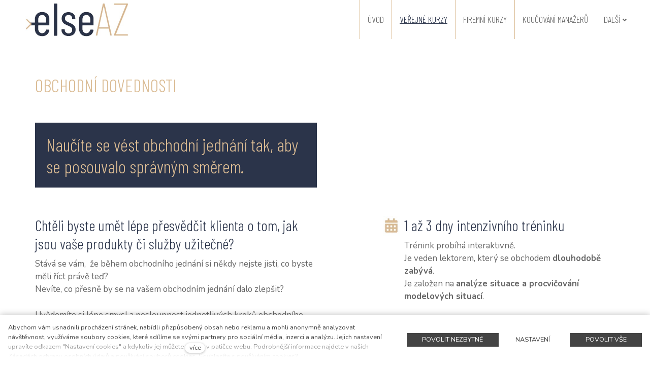

--- FILE ---
content_type: text/html; charset=utf-8
request_url: https://www.elseaz.cz/verejne-kurzy/obchodni-dovednosti
body_size: 13248
content:
<!DOCTYPE html>
<html lang = "cs" class = "html no-js">
<head>
  

<link type="text/css" href="https://fonts.googleapis.com/css2?family=Barlow+Condensed:wght@300&amp;display=swap" rel="stylesheet" />
<link type="text/css" href="https://fonts.googleapis.com/css2?family=Nunito:ital,wght@0,400;0,600;0,700;1,400;1,600;1,700&amp;display=swap" rel="stylesheet" />
<link type="text/css" href="https://www.elseaz.cz/assets/cs/css/cached.1767782195.1992414075.core.css" rel="stylesheet" />




  

<meta charset="utf-8" />
<meta name="keywords" />
<meta name="description" content="Naučíte se vést obchodní jednání tak, aby se posouvalo správným směrem." />
<meta name="author" content="solidpixels., https://www.solidpixels.com" />
<meta property="og:type" content="event" />
<meta property="og:site_name" content="Else AZ" />
<meta property="og:url" content="https://www.elseaz.cz/verejne-kurzy/obchodni-dovednosti" />
<meta property="og:title" content="Obchodní dovednosti — Else AZ s.r.o." />
<meta name="robots" content="index, follow" />
<meta property="og:description" content="Naučíte se vést obchodní jednání tak, aby se posouvalo správným směrem." />
<meta name="fb:app_id" content="518936135263185" />
<meta name="viewport" content="width=device-width, initial-scale=1.0" />
<meta http-equiv="X-UA-Compatible" content="IE=edge" />
<meta type="image/png" name="msapplication-square70x70logo" content="https://www.elseaz.cz/files/resize/70/70/649-favicon-na-web.png" />
<title>Obchodní dovednosti — Else AZ s.r.o.</title>
<script type="text/javascript">var CMS_URL = "https://www.elseaz.cz";</script>
<script type="text/javascript">var CMS_ASSETS_URL = "https://www.elseaz.cz/assets/cs";</script>
<script type="text/javascript">document.documentElement.className = document.documentElement.className.replace("no-js","js");</script>
<script type="text/javascript">var CMS_CONFIG = {"app":{"nav":{"useMobileOnPhone":false,"useMobileOnTablet":false,"useMobileOnDesktop":false,"sm":{"type":"toggle","collapsible":false},"lg":{"type":"priority"}},"breakpoints":{"nav":641,"nav-max":640,"grid":320,"screenSmall":480,"layout":641,"layout-max":640,"image":{"360":360,"640":640,"980":980,"1280":1280,"1920":1920,"2600":2600}},"defaults":{"imagePlaceholder":"none","lazyImages":{"init":false,"lazyClass":"is-lazy","loadingClass":"is-loading","loadedClass":"is-loaded","expand":800,"hFac":1},"inViewport":{"elementSelector":".section-body, .section .row-main, .gallery-item","offset":0,"onlyForward":true},"coverVideo":{"elementSelector":"[data-cover-video]","aspectRatio":1.7778,"width":"1120","height":"630","showPlaceholder":false,"audio":false,"autoplay":true,"autoplayOffset":100,"cover":true,"startTime":null},"scrollTo":{"elementSelector":"a[href*=\\#]:not([href=\\#]):not([href=\\#panel-cookies]):not(.no-scroll)","offsetTop":0,"timing":1000},"forms":{"elementSelector":".section form.block-form:not(.no-ajax)","validation":true,"inline":true,"ajax":true,"allowedFormats":{"tel":"^[0-9\\-\\+\\(\\)\\#\\ \\*]{8,15}$"}},"filters":{"elementSelector":".block-form-filter:not(.no-ajax)","ajax":false,"submitOnChange":false},"attachment":{"elementSelector":"input.field-control[type=\"file\"]","resetButtonClass":"icon icon-times","filenameLabelClass":"field-filename"},"swiper":{"elementSelector":"[data-slider], [data-slider-with-thumbs]","containerModifierClass":"gallery-slider-","slideClass":"gallery-slider-item","slideActiveClass":"is-active","wrapperClass":"gallery-slider-wrapper","loop":false,"navigationPrevClass":"slider-btn-prev","navigationNextClass":"slider-btn-next","paginationClass":"slider-pager","buttonPrevClass":"cssicon cssicon--chevron cssicon--chevron-left","buttonNextClass":"cssicon cssicon--chevron cssicon--chevron-right","breakpointsInverse":true,"breakpoints":{"321":{"slidesPerView":1},"641":{"slidesPerView":2},"993":{"slidesPerView":2}}},"map":{"libraries":[],"filters":[],"scrollwheel":false,"mapTypeControl":false,"asyncInViewport":true},"fancybox":{"elementSelector":".fancybox:not(.noLightbox)","fitToView":true,"autosize":true,"openEffect":"none","padding":0,"closeEffect":"none"},"parallax":{"elementSelector":"[data-parallax]","speedDivider":4,"continuous":true,"scrollOffset":100,"useOnMobile":true,"useOnTablet":true},"navToggle":{"activeClass":"is-menu-open","toggleClass":"open","backdropSelector":".main","closeOnClick":true,"keepScrollPosition":true},"flatpickr":{"native":false}},"async_js":{"async-polyfills.js":["https:\/\/cdn.solidpixels.com\/2.38\/template_core\/js\/processed\/async-polyfills.js"],"polyfill-multicolumn.js":["https:\/\/cdn.solidpixels.com\/2.38\/template_core\/js\/processed\/vendor\/polyfill-multicolumn.js"],"async-fancybox.js":["https:\/\/cdn.solidpixels.com\/2.38\/template_core\/js\/processed\/async-fancybox.js"],"async-slider.js":["https:\/\/cdn.solidpixels.com\/2.38\/template_core\/js\/processed\/async-slider.js"],"async-animated-number.js":["https:\/\/cdn.solidpixels.com\/2.38\/template_core\/js\/processed\/async-animated-number.js"]}},"brand":{"name":"solidpixels.","version":"2.38.262","company":"solidpixels.","company_url":"https:\/\/www.solidpixels.com","favicon":{"rel":"shortcut icon","href":"data:image\/png;base64,iVBORw0KGgoAAAANSUhEUgAAACAAAAAgCAMAAABEpIrGAAAAb1BMVEUAAAAEaP8FZ\/8EaP8fc\/8EZ\/8NbP9Wlf8FZ\/8FaP8FZ\/8Eaf8Eaf8Fa\/8Jbf8Kbv8EaP8EZ\/8FaP8EaP8EZ\/8FaP8FaP8Gav8Hav8Ga\/8GaP8EaP8FZ\/8EZ\/8EaP8FaP8FaP8FZ\/8GaP8Eav8EZ\/8\/GNrXAAAAJHRSTlMA+859CLsSA8mhj3hzMx0Y9e\/dwrBsX1JHQC3s0rKsmpiNVjrNqs1SAAAApUlEQVQ4y+2QRw4CMQxFPSlTUple6JD7nxFbwGIk5wTwNpbyn\/ITw58dq2x0Y5+5OOj05hLZvOoxK1oy+ooTFkwaBfGM88EJFgOPMwohLCeMKAwB8mwFvaGWW9ZwaBCdq4DH649Sl5ChnIYDGTfIoyQKLbenuzEjEAINxRg1ni9UgyUdTqraCRP9UktJFxhOgGv6IhQrwHxKxNEpYAXq9\/Ma4Gd5AY50EWePmgBIAAAAAElFTkSuQmCC"}},"environment":"solidpixels.","language":{"name":"cs","name_full":"\u010cesk\u00fd","prefix":"cs","assets":"cs","i18n":"cs","locale":["cs_CZ.utf-8"],"cms_status":1,"id":"1","i18n_messages":{":count files":{"one":":count soubor","few":":count soubory","other":":count soubor\u016f"},"date":{"date":{"long":"%N, %d. %C %Y","short":"%d.%m.%Y"},"days":{"abbr":["Ne","Po","\u00dat","St","\u010ct","P\u00e1","So"],"acc":["V ned\u011bli","V pond\u011bl\u00ed","V \u00fater\u00fd","Ve st\u0159edu","Ve \u010dtvrtek","V p\u00e1tek","V sobotu"],"other":["Ned\u011ble","Pond\u011bl\u00ed","\u00dater\u00fd","St\u0159eda","\u010ctvrtek","P\u00e1tek","Sobota"]},"months":{"abbr":["Led","\u00dano","B\u0159e","Dub","Kv\u011b","\u010crv","\u010crc","Srp","Z\u00e1\u0159","\u0158\u00edj","Lis","Pro"],"gen":["ledna","\u00fanora","b\u0159ezna","dubna","kv\u011btna","\u010dervna","\u010dervence","srpna","z\u00e1\u0159\u00ed","\u0159\u00edjna","listopadu","prosince"],"other":["Leden","\u00danor","B\u0159ezen","Duben","Kv\u011bten","\u010cerven","\u010cervenec","Srpen","Z\u00e1\u0159\u00ed","\u0158\u00edjen","Listopad","Prosinec"]},"order":["date","month","year"],"time":{"long":"%H:%M:%S","short":"%H:%M"},"am":"dop.","pm":"odp.","less_than_minute_ago":"p\u0159ed chv\u00edl\u00ed","minute_ago":{"one":"p\u0159ibli\u017en\u011b p\u0159ed minutou","other":"p\u0159ed {delta} minutami"},"hour_ago":{"one":"p\u0159ibli\u017en\u011b p\u0159ed hodinou","other":"p\u0159ed {delta} hodinami"},"day_ago":{"one":"v\u010dera","other":"p\u0159ed {delta} dny"},"week_ago":{"one":"p\u0159ed t\u00fddnem","other":"p\u0159ed {delta} t\u00fddny"},"month_ago":{"one":"p\u0159ed m\u011bs\u00edcem","other":"p\u0159ed {delta} m\u011bs\u00edci"},"year_ago":{"one":"p\u0159ed rokem","other":"p\u0159ed {delta} lety"},"less_than_minute_until":"za chv\u00edli","minute_until":{"one":"p\u0159ibli\u017en\u011b za minutu","few":"za {delta} minuty","other":"za {delta} minut"},"hour_until":{"one":"p\u0159ibli\u017en\u011b za hodinu","few":"za {delta} hodiny","other":"za {delta} hodin"},"day_until":{"one":"z\u00edtra","few":"za {delta} dny","other":"za {delta} dn\u016f"},"week_until":{"one":"za t\u00fdden","few":"za {delta} t\u00fddny","other":"za {delta} t\u00fddn\u016f"},"month_until":{"one":"za m\u011bs\u00edc","few":"za {delta} m\u011bs\u00edce","other":"za {delta} m\u011bs\u00edc\u016f"},"year_until":{"one":"za rok","few":"za {delta} roky","other":"za {delta} let"},"never":"nikdy"},"valid":{"alpha":"Pole :field m\u016f\u017ee obsahovat pouze p\u00edsmena","alpha_dash":"Pole :field m\u016f\u017ee obsahovat pouze p\u00edsmena, \u010d\u00edslice, poml\u010dku a potr\u017e\u00edtko","alpha_numeric":"Pole :field m\u016f\u017ee obsahovat pouze p\u00edsmena a \u010d\u00edslice","color":"Do pole :field mus\u00edte zadat k\u00f3d barvy","credit_card":"Do pole :field mus\u00edte zadat platn\u00e9 \u010d\u00edslo platebn\u00ed karty","date":"Do pole :field mus\u00edte zadat datum","decimal":{"one":"Do pole :field mus\u00edte zadat \u010d\u00edslo s jedn\u00edm desetinn\u00fdm m\u00edstem","other":"Do pole :field mus\u00edte zadat \u010d\u00edslo s :param2 desetinn\u00fdmi m\u00edsty"},"digit":"Do pole :field mus\u00edte zadat cel\u00e9 \u010d\u00edslo","email":"Do pole :field mus\u00edte zadat e-mailovou adresu","email_domain":"Do pole :field mus\u00edte zadat platnou e-mailovou dom\u00e9nu","equals":"Pole :field se mus\u00ed rovnat :param2","exact_length":{"one":"Pole :field mus\u00ed b\u00fdt dlouh\u00e9 p\u0159esn\u011b 1 znak","few":"Pole :field mus\u00ed b\u00fdt p\u0159esn\u011b :param2 znaky dlouh\u00e9","other":"Pole :field mus\u00ed b\u00fdt p\u0159esn\u011b :param2 znak\u016f dlouh\u00e9"},"in_array":"Do pole :field mus\u00edte vlo\u017eit pouze jednu z dovolen\u00fdch mo\u017enost\u00ed","ip":"Do pole :field mus\u00edte zadat platnou ip adresu","match":"Pole :field se mus\u00ed shodovat s polem :param2","max_length":{"few":"Pole :field mus\u00ed b\u00fdt nanejv\u00fd\u0161 :param2 znaky dlouh\u00e9","other":"Pole :field mus\u00ed b\u00fdt nanejv\u00fd\u0161 :param2 znak\u016f dlouh\u00e9"},"min_length":{"one":"Pole :field mus\u00ed b\u00fdt alespo\u0148 jeden znak dlouh\u00e9","few":"Pole :field mus\u00ed b\u00fdt alespo\u0148 :param2 znaky dlouh\u00e9","other":"Pole :field mus\u00ed b\u00fdt alespo\u0148 :param2 znak\u016f dlouh\u00e9"},"not_empty":"Pole :field nesm\u00ed b\u00fdt pr\u00e1zdn\u00e9","numeric":":field mus\u00ed m\u00edt \u010d\u00edselnou hodnotu","phone":"Pole :field mus\u00ed b\u00fdt platn\u00e9 telefonn\u00ed \u010d\u00edslo","range":"Hodnota pole :field mus\u00ed le\u017eet v intervalu od :param2 do :param3","regex":"Pole :field mus\u00ed spl\u0148ovat po\u017eadovan\u00fd form\u00e1t","url":"Do pole :field mus\u00edte zadat platnou adresu URL"},":field must contain only letters":"Pole \":field\" m\u016f\u017ee obsahovat pouze p\u00edsmena",":field must contain only numbers, letters and dashes":"Pole \":field\" m\u016f\u017ee obsahovat pouze p\u00edsmena, \u010d\u00edslice, poml\u010dku a potr\u017e\u00edtko",":field must contain only letters and numbers":"Pole \":field\" m\u016f\u017ee obsahovat pouze p\u00edsmena a \u010d\u00edslice",":field must be a color":"Do pole \":field\" mus\u00edte zadat k\u00f3d barvy",":field must be a credit card number":"Do pole \":field\" mus\u00edte zadat platn\u00e9 \u010d\u00edslo platebn\u00ed karty",":field must be a date":"Do pole \":field\" mus\u00edte zadat datum",":field must be a decimal with :param2 places":{"one":"Do pole \":field\" mus\u00edte zadat \u010d\u00edslo s <strong>jedn\u00edm<\/strong> desetinn\u00fdm m\u00edstem","other":"Do pole \":field\" mus\u00edte zadat \u010d\u00edslo s <strong>:param2<\/strong> desetinn\u00fdmi m\u00edsty"},":field must be a digit":"Do pole \":field\" mus\u00edte zadat cel\u00e9 \u010d\u00edslo",":field must be an email address":"Do pole \":field\" mus\u00edte zadat e-mailovou adresu",":field must be valid emails addresses":"Do pole \":field\" mus\u00edte zadat platn\u00e9 e-mailov\u00e9 adresy",":field must contain a valid email domain":"Do pole \":field\" mus\u00edte zadat platnou e-mailovou dom\u00e9nu",":field must equal :param2":"Pole \":field\" se mus\u00ed rovnat <strong>:param2<\/strong>",":field must be exactly :param2 characters long":{"one":"Pole \":field\" mus\u00ed b\u00fdt dlouh\u00e9 p\u0159esn\u011b <strong>1<\/strong> znak","few":"Pole \":field\" mus\u00ed b\u00fdt p\u0159esn\u011b <strong>:param2<\/strong> znaky dlouh\u00e9","other":"Pole \":field\" mus\u00ed b\u00fdt p\u0159esn\u011b <strong>:param2<\/strong> znak\u016f dlouh\u00e9"},":field must be one of the available options":"Do pole \":field\" mus\u00edte vlo\u017eit pouze jednu z dovolen\u00fdch mo\u017enost\u00ed",":field must be an ip address":"Do pole \":field\" mus\u00edte zadat platnou ip adresu",":field must be the same as :param3":"Pole \":field\" se mus\u00ed shodovat s polem <strong>\":param3\"<\/strong>",":field must not exceed :param2 characters long":{"few":"Pole \":field\" mus\u00ed b\u00fdt nanejv\u00fd\u0161 <strong>:param2<\/strong> znak\u016f dlouh\u00e9","other":"Pole \":field\" mus\u00ed b\u00fdt nanejv\u00fd\u0161 <strong>:param2<\/strong> znak\u016f dlouh\u00e9"},":field must be at least :param2 characters long":{"one":"Pole \":field\" mus\u00ed b\u00fdt alespo\u0148 <strong>:param2<\/strong> znak\u016f dlouh\u00e9","few":"Pole \":field\" mus\u00ed b\u00fdt alespo\u0148 <strong>:param2<\/strong> znak\u016f dlouh\u00e9","other":"Pole \":field\" mus\u00ed b\u00fdt alespo\u0148 <strong>:param2<\/strong> znak\u016f dlouh\u00e9"},":field must not be empty":"Pole \":field\" nesm\u00ed b\u00fdt pr\u00e1zdn\u00e9",":field must be numeric":"\":field\" mus\u00ed m\u00edt \u010d\u00edselnou hodnotu",":field must be a phone number":"Pole \":field\" mus\u00ed b\u00fdt platn\u00e9 telefonn\u00ed \u010d\u00edslo",":field must be within the range of :param2 to :param3":"Hodnota pole \":field\" mus\u00ed le\u017eet v intervalu <strong>od :param2 do :param3<\/strong>",":field does not match the required format":"Pole \":field\" mus\u00ed spl\u0148ovat po\u017eadovan\u00fd form\u00e1t",":field must be a url":"Do pole \":field\" mus\u00edte zadat platnou adresu URL",":field is not valid domain \/ hostname":"Do pole \":field\" mus\u00edte zadat platnou dom\u00e9nu","availability - in_stock":"Skladem","availability - out_of_stock":"Na objedn\u00e1n\u00ed","availability - sold_out":"Prodej ukon\u010den","availability - does_not_exist":"Nen\u00ed dostupn\u00e1","status - new":"Nov\u00e1","status - in_progress":"Vy\u0159izuje se","status - finished":"Dokon\u010den\u00e1","status - storno":"Storno","Doprava - n\u00e1zev":"Doprava","Platba - n\u00e1zev":"Platba","payment_status - paid":"Zaplaceno","payment_status - unpaid":"Nezaplaceno","position - before":"P\u0159ed hodnotou","position - after":"Za hodnotou","interval - month":"m\u011bs\u00edc","interval - year":"rok"},"validation":{"required":"Pole \"{label}\" nesm\u00ed b\u00fdt pr\u00e1zdn\u00e9","email":"Do pole \"{label}\" mus\u00edte zadat e-mailovou adresu","tel":"Pole \"{label}\" mus\u00ed b\u00fdt platn\u00e9 telefonn\u00ed \u010d\u00edslo","maxLength":"Pole \"{label}\" mus\u00ed b\u00fdt nanejv\u00fd\u0161 <strong>{maxLength}<\/strong> znak\u016f dlouh\u00e9","minLength":"Pole \"{label}\" mus\u00ed b\u00fdt alespo\u0148 <strong>{minLength}<\/strong> znak\u016f dlouh\u00e9","maxFileSize":"Soubor je p\u0159\u00edli\u0161 velk\u00fd, maxim\u00e1ln\u00ed velikost souboru je {maxFileSize}."},"i18n_code":"cs","site_url":"https:\/\/www.elseaz.cz"},"site_url":"https:\/\/www.elseaz.cz","cms_url":"https:\/\/www.elseaz.cz\/cms","cdn_url":"https:\/\/cdn.solidpixels.com\/2.38","assets_url":"https:\/\/www.elseaz.cz\/assets\/cs","api_google_key":"AIzaSyCybX6Sf33qCZrPBZWohjq51PCwA6YcjEc","api_sentry_key":"https:\/\/2330b8b920037a6bdc40ba9682d1ca48@o4510499984769024.ingest.de.sentry.io\/4510500090282064","date_format":{"visible":"d. m. Y","internal":"Y-m-d"},"version":"2.38","cookies":{"bar_hidden":false,"ac_allowed":true,"mc_allowed":true}};</script>
<link type="image/png" href="https://www.elseaz.cz/files/649-favicon-na-web.png" rel="shortcut icon" />
<link type="image/png" href="https://www.elseaz.cz/files/resize/57/57/649-favicon-na-web.png" rel="apple-touch-icon-precomposed" sizes="57x57" />
<link type="image/png" href="https://www.elseaz.cz/files/resize/72/72/649-favicon-na-web.png" rel="apple-touch-icon-precomposed" sizes="72x72" />
<link type="image/png" href="https://www.elseaz.cz/files/resize/60/60/649-favicon-na-web.png" rel="apple-touch-icon-precomposed" sizes="60x60" />
<link type="image/png" href="https://www.elseaz.cz/files/resize/76/76/649-favicon-na-web.png" rel="apple-touch-icon-precomposed" sizes="76x76" />
<link type="image/png" href="https://www.elseaz.cz/files/resize/96/96/649-favicon-na-web.png" rel="icon" sizes="96x96" />
<link type="image/png" href="https://www.elseaz.cz/files/resize/32/32/649-favicon-na-web.png" rel="icon" sizes="32x32" />
<link type="image/png" href="https://www.elseaz.cz/files/resize/16/16/649-favicon-na-web.png" rel="icon" sizes="16x16" />

  
</head>
<body class = "production not-mobile not-tablet use-menu-primary-uppercase use-menu-text-underline use-headings-link-color use-headings-underline use-blockquote-decor use-flexcard-boxed  use-menu-bar use-header-priority cms-event-read cms-event-cs_event37 registration-hidden">


  <div id = "page" class = "page">
      <div id = "header" class = "header" role="banner">
        <div class = "row-main">
          <div class = "menu menu--bar menu--sm-nav-primary-left menu--bar-logo-left menu--bar-primary-right submenu--dropdown menu--sm-logo-left menu--sm-toggle-right menu--sm-misc-bottom menu--sm-flyout_right menu--lg-priority">
    <div class = "menu__region menu__toggle">
      <button id = "nav-toggle" type = "button" data-sm-type = "flyout_right" data-lg-type = "priority" data-toggle = "nav" data-target = "#menu-main" class = "nav-toggle nav-toggle--cross" aria-expanded = "false">
        <span class = "nav-toggle-icon cssicon cssicon--size-parent cssicon--hamburger"><span></span></span>
        <span class = "nav-toggle-label">Menu</span>
      </button>
    </div>

    <div class = "menu__region menu__header">
        <div class = "logo logo-image">

            <a class = "logo-element" href = "https://www.elseaz.cz" title = "Else AZ"><span><img src="https://www.elseaz.cz/files/nove-logo-else.jpg" alt="Else AZ"></img></span></a>
        </div>


    </div>

  <!-- Duplicitni zobrazeni elementu, ktere by se normalne na mobilu schovaly do menu -->
  <div class = "menu__region menu__special">
  </div> <!-- /menu__special -->

  <div class = "menu__wrapper">
    <div class = "menu__region menu__inner">
        <div class = "menu__region menu__primary" data-nav = "priority" data-submenu = "doubleTap">
            <nav id = "menu-main" class = "nav nav--primary" aria-label = "Hlavní">
              <ul id="menu-1" class="nav__list nav__list--level-0"><li class="nav__item"><a href="https://www.elseaz.cz" class="nav__link "><span class="nav__label">Úvod</span></a></li> <li class="nav__item active"><a href="https://www.elseaz.cz/verejne-kurzy" class="nav__link  active" aria-current="page"><span class="nav__label">Veřejné kurzy</span></a></li> <li class="nav__item"><a href="https://www.elseaz.cz/firemni-kurzy" class="nav__link "><span class="nav__label">Firemní kurzy</span></a></li> <li class="nav__item"><a href="https://www.elseaz.cz/koucovani-manazeru" class="nav__link "><span class="nav__label">Koučování manažerů</span></a></li> <li class="nav__item"><a href="https://www.elseaz.cz/pruzkumy-spokojenosti-zamestnancu" class="nav__link "><span class="nav__label">Průzkumy spokojenosti</span></a></li> <li class="nav__item has-children"><a href="https://www.elseaz.cz/nastroje-pro-rozvoj-tymu" class="nav__link "><span class="nav__label">Nástroje pro rozvoj týmu</span></a><div class="submenu submenu--level-0"><ul id="menu-133" class="nav__list nav__list--level-1"><li class="nav__item"><a href="https://www.elseaz.cz/hr-poradenstvi" class="nav__link "><span class="nav__label">HR poradenství</span></a></li> <li class="nav__item"><a href="https://www.elseaz.cz/360-zpetna-vazba" class="nav__link "><span class="nav__label">360° Zpětná vazba</span></a></li> <li class="nav__item"><a href="https://www.elseaz.cz/psychometrie" class="nav__link "><span class="nav__label">Psychometrie</span></a></li></ul></div></li> <li class="nav__item has-children"><a href="https://www.elseaz.cz/o-nas" class="nav__link "><span class="nav__label">O nás</span></a><div class="submenu submenu--level-0"><ul id="menu-121" class="nav__list nav__list--level-1"><li class="nav__item"><a href="https://www.elseaz.cz/nasi-zakaznici" class="nav__link "><span class="nav__label">Naši zákazníci</span></a></li> <li class="nav__item"><a href="https://www.elseaz.cz/cv-zuzana-osininova" class="nav__link "><span class="nav__label">CV Zuzana Osininová</span></a></li> <li class="nav__item"><a href="https://www.elseaz.cz/cv-pavel-konecny" class="nav__link "><span class="nav__label">CV Pavel Konečný</span></a></li> <li class="nav__item"><a href="https://www.elseaz.cz/cv-martin-kriz" class="nav__link "><span class="nav__label">CV Martin Kříž</span></a></li> <li class="nav__item"><a href="https://www.elseaz.cz/kontakt" class="nav__link "><span class="nav__label">Kontakt</span></a></li> <li class="nav__item"><a href="https://www.elseaz.cz/slovnik" class="nav__link "><span class="nav__label">Slovník</span></a></li> <li class="nav__item"><a href="https://www.elseaz.cz/vouchery-jako-benefit" class="nav__link "><span class="nav__label">Vouchery jako benefit</span></a></li></ul></div></li> <li class="nav__item"><a href="https://www.elseaz.cz/blog" class="nav__link "><span class="nav__label">Blog</span></a></li></ul>
            </nav>

        </div><!-- /menu__primary -->


    </div>
  </div>
</div>
        </div>
      </div>
    <div id = "main" class = "main" role="main">
      <div class="section section-height-low section-align-middle section-color-default article-hero"><div class="section-body"><div class="row-main"><div class="col col-1-12 grid-12-12"><div class="block block-spacer" data-lb="region" data-lb-id="sections.0.rows.0.columns.0.regions.0"><div class="block-spacer-element" style="height:30px"></div></div></div></div>
<div class="row-main"><div class="col col-1-12 grid-12-12"><div class="block block-spacer" data-lb="region" data-lb-id="sections.0.rows.1.columns.0.regions.0"><div class="block-spacer-element" style="height:30px"></div></div></div></div>
<div class="row-main"><div class="col col-1-12 grid-12-12"><div class="block block-inline article-title" data-lb="region" data-lb-id="sections.0.rows.2.columns.0.regions.0"><h1>Obchodní dovednosti</h1>
</div></div></div></div><div class="section-background" style="background-color:#fff"></div></div><div class="section section-height-low section-align-middle section-color-default section-overlap-top"><div class="section-body"><div class="row-main"><div class="col col-9-12 grid-4-12"><div class="block block-spacer" data-lb="region" data-lb-id="sections.1.rows.0.columns.0.regions.0"><div class="block-spacer-element" style="height:50px"></div></div></div></div>
<div class="row-main"><div class="col col-1-12 grid-6-12"><div class="block block-spacer" data-lb="region" data-lb-id="sections.1.rows.1.columns.0.regions.0"><div class="block-spacer-element" style="height:30px"></div></div> <div class="block block-box box box--primary"><div class="row"><div class="col col-1-12 grid-12-12"><div class="block block-inline" data-lb="region" data-lb-id="sections.1.rows.1.columns.0.regions.1.rows.0.columns.0.regions.0"><h3 class="text-large">Naučíte se vést obchodní jednání tak, aby se posouvalo správným směrem.</h3>
</div></div></div></div></div> <div class="col col-7-12 grid-6-12"><div class="block block-spacer" data-lb="region" data-lb-id="sections.1.rows.1.columns.1.regions.0"><div class="block-spacer-element" style="height:50px"></div></div></div></div>
<div class="row-main"><div class="col col-1-12 grid-12-12"><div class="block block-spacer" data-lb="region" data-lb-id="sections.1.rows.2.columns.0.regions.0"><div class="block-spacer-element" style="height:30px"></div></div></div></div>
<div class="row-main"><div class="col col-1-12 grid-6-12"><div class="block block-inline" data-lb="region" data-lb-id="sections.1.rows.3.columns.0.regions.0"><h3>Chtěli byste umět lépe přesvědčit klienta o tom, jak jsou vaše produkty či služby užitečné?</h3>

<p>Stává se vám,&nbsp; že během obchodního jednání si někdy nejste jisti, co byste měli říct právě teď?<br />
Nevíte, co přesně by se na vašem obchodním jednání dalo zlepšit?</p>
</div> <div class="block block-inline" data-lb="region" data-lb-id="sections.1.rows.3.columns.0.regions.1"><p>Uvědomíte si lépe smysl a posloupnost jednotlivých kroků obchodního procesu.<br />
Naučíte se, jak si s klientem rychle vybudovat vzájemný respekt, porozumění a jak vzbudit jeho zájem.<br />
Vyzkoušíte si ověřené postupy a techniky pro řešení námitek.<br />
Dostanete zpětnou vazbu od trenéra, který se v obchodě pohybuje více než 20 let.<br />
Během vašich dalších obchodních jednání budete mít situaci více pod kontrolou a to vám dá prostor pro kreativitu a improvizaci, které jsou vždy třeba.<br />
Získáte větší cit pro to, zda je chvíle jít do závěru nebo ještě budovat pozici, a jak velký je prostor pro vyjednávání.</p>
</div></div> <div class="col col-7-12 grid-1-12"><div class="block block-spacer" data-lb="region" data-lb-id="sections.1.rows.3.columns.1.regions.0"><div class="block-spacer-element" style="height:50px"></div></div></div> <div class="col col-8-12 grid-5-12"><div class="block block-image" data-lb="region" data-lb-id="sections.1.rows.3.columns.2.regions.0"><div class="flexcard flexcard-icon flexcard-horizontal valign-top size-sm"><div class="flexcard-media"><div class="image-icon-wrapper"><div class="image-icon"><img class="is-lazy" data-src="https://www.elseaz.cz/files/snimek-obrazovky-2021-01-30-v-121211.jpg"/></div></div></div><div class="flexcard-content"><div class="flexcard-content-wrapper"><div class="text-block"><h3>1 až 3 dny&nbsp;intenzivního tréninku</h3>

<p>Trénink probíhá interaktivně.<br />
Je veden lektorem, který se obchodem <strong>dlouhodobě zabývá</strong>.<br />
Je založen na <strong>analýze situace a procvičování modelových situací</strong>.</p>
</div></div></div></div></div> <div class="block block-image" data-lb="region" data-lb-id="sections.1.rows.3.columns.2.regions.1"><div class="flexcard flexcard-icon flexcard-horizontal valign-middle size-sm"><div class="flexcard-media"><div class="image-icon-wrapper"><div class="image-icon"><img class="is-lazy" data-src="https://www.elseaz.cz/files/snimek-obrazovky-2021-01-31-v-175806.jpg"/></div></div></div><div class="flexcard-content"><div class="flexcard-content-wrapper"><div class="text-block"><h3>9 účastníků ve skupině</h3>

<p>Počet účastníků nám umožňuje věnovat se vám individuálně.&nbsp;</p>
</div></div></div></div></div> <div class="block block-image" data-lb="region" data-lb-id="sections.1.rows.3.columns.2.regions.2"><div class="flexcard flexcard-icon flexcard-horizontal valign-middle size-sm"><div class="flexcard-media"><div class="image-icon-wrapper"><div class="image-icon"><img class="is-lazy" data-src="https://www.elseaz.cz/files/snimek-obrazovky-2021-01-31-v-175811.jpg"/></div></div></div><div class="flexcard-content"><div class="flexcard-content-wrapper"><div class="text-block"><h3>20 let&nbsp;zkušeností</h3>

<p>Kurz vede kouč a trenér s více než dvacetiletou praxí <a href="https://www.elseaz.cz/cv-pavel-konecny">Pavel Konečný</a>.</p>
</div></div></div></div></div></div></div>
<div class="row-main"><div class="col col-1-12 grid-12-12"><div class="block block-spacer" data-lb="region" data-lb-id="sections.1.rows.4.columns.0.regions.0"><div class="block-spacer-element" style="height:50px"></div></div></div></div>
<div class="row-main"><div class="col col-1-12 grid-12-12"><div class="block block-slider gallery-slider-controls-outside" data-lb="region" data-lb-id="sections.1.rows.5.columns.0.regions.0"><div class="gallery-slider-element" data-slider="true" data-slider-mode="slide" data-slider-freemode="false" data-slider-responsive="true" data-slider-count="3" data-slider-per-group="2" data-slider-autoplay="false" data-slider-controls="true" data-slider-adaptive-height="false" data-slider-pager="false" data-slider-touch="true" data-slider-transition="1000" data-slider-speed="6000" data-slider-with-thumbs="false" data-slider-loop="true" data-slider-space-between="5"><div class="gallery-slider-wrapper"><div class="gallery-slider-item" style="width:33.333333333333336%;margin-right:5px"><div class="image image-mask ratio-four-three"><img class="is-lazy" data-srcset="https://www.elseaz.cz/files/responsive/360/0/sirka.jpg 360w,https://www.elseaz.cz/files/responsive/640/0/sirka.jpg 640w,https://www.elseaz.cz/files/responsive/980/0/sirka.jpg 765w" data-sizes="(min-width:1190px) 1339px, (min-width:641px) 112.50vw, 112.50vw"/><noscript><img srcset="https://www.elseaz.cz/files/responsive/360/0/sirka.jpg 360w,https://www.elseaz.cz/files/responsive/640/0/sirka.jpg 640w,https://www.elseaz.cz/files/responsive/980/0/sirka.jpg 765w" sizes="(min-width:1190px) 1339px, (min-width:641px) 112.50vw, 112.50vw"></noscript></div></div><div class="gallery-slider-item" style="width:33.333333333333336%;margin-right:5px"><div class="image image-mask ratio-four-three"><img class="is-lazy" data-srcset="https://www.elseaz.cz/files/responsive/360/0/kurz-2.jpg 360w,https://www.elseaz.cz/files/responsive/640/0/kurz-2.jpg 640w,https://www.elseaz.cz/files/responsive/980/0/kurz-2.jpg 766w" data-sizes="(min-width:1190px) 1341px, (min-width:641px) 112.65vw, 112.65vw"/><noscript><img srcset="https://www.elseaz.cz/files/responsive/360/0/kurz-2.jpg 360w,https://www.elseaz.cz/files/responsive/640/0/kurz-2.jpg 640w,https://www.elseaz.cz/files/responsive/980/0/kurz-2.jpg 766w" sizes="(min-width:1190px) 1341px, (min-width:641px) 112.65vw, 112.65vw"></noscript></div></div><div class="gallery-slider-item" style="width:33.333333333333336%;margin-right:5px"><div class="image image-mask ratio-four-three"><img class="is-lazy" data-srcset="https://www.elseaz.cz/files/responsive/360/0/kurz-4.jpg 360w,https://www.elseaz.cz/files/responsive/640/0/kurz-4.jpg 640w,https://www.elseaz.cz/files/responsive/980/0/kurz-4.jpg 765w" data-sizes="(min-width:1190px) 1341px, (min-width:641px) 112.72vw, 112.72vw"/><noscript><img srcset="https://www.elseaz.cz/files/responsive/360/0/kurz-4.jpg 360w,https://www.elseaz.cz/files/responsive/640/0/kurz-4.jpg 640w,https://www.elseaz.cz/files/responsive/980/0/kurz-4.jpg 765w" sizes="(min-width:1190px) 1341px, (min-width:641px) 112.72vw, 112.72vw"></noscript></div></div></div></div></div></div></div>
<div class="row-main"><div class="col col-1-12 grid-12-12"><div class="block block-spacer" data-lb="region" data-lb-id="sections.1.rows.6.columns.0.regions.0"><div class="block-spacer-element" style="height:50px"></div></div></div></div></div></div><div class="section section-has-background section-width-fullrow section-height-normal section-align-middle section-color-default section-topics grid-only-ml"><div class="section-body"><div class="row-main"><div class="col col-3-12 grid-8-12"><div class="block block-inline text-handwriting text-skew" data-lb="region" data-lb-id="sections.2.rows.0.columns.0.regions.0"><h2>Co budete po kurzu umět?</h2>
</div></div></div>
<div class="row-main"><div class="col col-1-12 grid-12-12"><div class="block block-inline" data-lb="region" data-lb-id="sections.2.rows.1.columns.0.regions.0"><h3 class="center">TÉMATA, KTERÁ BUDEME SPOLEČNĚ NA KURZU PROBÍRAT</h3>
</div></div></div>
<div class="row-main"><div class="col col-1-12 grid-12-12"><div class="block block-spacer" data-lb="region" data-lb-id="sections.2.rows.2.columns.0.regions.0"><div class="block-spacer-element" style="height:30px"></div></div></div></div>
<div class="row-main"><div class="col col-1-12 grid-3-12"><div class="block block-box box box--primary box-topic box-height-full"><div class="row"><div class="col col-1-12 grid-12-12"><div class="block block-inline" data-lb="region" data-lb-id="sections.2.rows.3.columns.0.regions.0.rows.0.columns.0.regions.0"><h3>Struktura obchodního jednání</h3>
</div></div></div>
<div class="row"><div class="col col-1-12 grid-12-12"><div class="block block-inline" data-lb="region" data-lb-id="sections.2.rows.3.columns.0.regions.0.rows.1.columns.0.regions.0"><p>Budete vědět, v kterém kroku jednání jste a co je třeba udělat následně.</p>
</div></div></div></div></div> <div class="col col-4-12 grid-3-12"><div class="block block-box box box--primary box-topic box-height-full"><div class="row"><div class="col col-1-12 grid-12-12"><div class="block block-inline" data-lb="region" data-lb-id="sections.2.rows.3.columns.1.regions.0.rows.0.columns.0.regions.0"><h3>Zjištění potřeb zákazníka</h3>
</div></div></div>
<div class="row"><div class="col col-1-12 grid-12-12"><div class="block block-inline" data-lb="region" data-lb-id="sections.2.rows.3.columns.1.regions.0.rows.1.columns.0.regions.0"><p>Pomocí cílených otázek zjistíte přesně, o co vlastně zákazníkovi jde.</p>
</div></div></div></div></div> <div class="col col-7-12 grid-3-12"><div class="block block-box box box--primary box-height-full box-topic"><div class="row"><div class="col col-1-12 grid-12-12"><div class="block block-inline" data-lb="region" data-lb-id="sections.2.rows.3.columns.2.regions.0.rows.0.columns.0.regions.0"><h3>Řešení námitek a stížností</h3>
</div></div></div>
<div class="row"><div class="col col-1-12 grid-12-12"><div class="block block-inline" data-lb="region" data-lb-id="sections.2.rows.3.columns.2.regions.0.rows.1.columns.0.regions.0"><p>Budete umět reagovat na námitky tak, abyste produkt či službu ještě lépe prodali.</p>
</div></div></div></div></div> <div class="col col-10-12 grid-3-12"><div class="block block-box box box--primary box-topic box-height-full"><div class="row"><div class="col col-1-12 grid-12-12"><div class="block block-inline" data-lb="region" data-lb-id="sections.2.rows.3.columns.3.regions.0.rows.0.columns.0.regions.0"><h3>Závěr rozhovoru</h3>
</div></div></div>
<div class="row"><div class="col col-1-12 grid-12-12"><div class="block block-inline" data-lb="region" data-lb-id="sections.2.rows.3.columns.3.regions.0.rows.1.columns.0.regions.0"><p>Budete využívat různé typy získání rozhodnutí podle aktuální situace.</p>
</div></div></div></div></div></div>
<div class="row-main"><div class="col col-1-12 grid-12-12"><div class="block block-spacer" data-lb="region" data-lb-id="sections.2.rows.4.columns.0.regions.0"><div class="block-spacer-element" style="height:50px"></div></div></div></div>
<div class="row-main"><div class="col col-1-12 grid-12-12"><div class="block block-inline" data-lb="region" data-lb-id="sections.2.rows.5.columns.0.regions.0"><h3 class="center">DALŠÍ TÉMATA</h3>
</div></div></div>
<div class="row-main"><div class="col col-1-12 grid-3-12"><div class="block block-spacer" data-lb="region" data-lb-id="sections.2.rows.6.columns.0.regions.0"><div class="block-spacer-element" style="height:50px"></div></div></div> <div class="col col-4-12 grid-3-12"><div class="block block-inline" data-lb="region" data-lb-id="sections.2.rows.6.columns.1.regions.0"><ul>
	<li>Základní kroky obchodního jednání</li>
	<li>Příprava na schůzku</li>
	<li>Domluvení schůzky po telefonu</li>
	<li>Získání zájmu klienta o produkt</li>
	<li>Vytváření přátelské atmosféry</li>
</ul>
</div></div> <div class="col col-7-12 grid-3-12"><div class="block block-inline" data-lb="region" data-lb-id="sections.2.rows.6.columns.2.regions.0"><ul>
	<li>Zjištění potřeb klienta</li>
	<li>Analýza a vytvoření řešení</li>
	<li>Prezentace řešení pro konkrétního klienta</li>
	<li>Získání doporučení</li>
	<li>Následný servis</li>
</ul>
</div></div> <div class="col col-10-12 grid-3-12"><div class="block block-spacer" data-lb="region" data-lb-id="sections.2.rows.6.columns.3.regions.0"><div class="block-spacer-element" style="height:50px"></div></div></div></div></div><div class="section-background" style="background-color:rgb(241, 241, 241)"></div></div><div class="section section-has-background section-height-normal section-align-middle section-color-inverse section-conversion"><div class="section-body"><div class="row-main"><div class="col col-3-12 grid-8-12"><div class="block block-inline text-handwriting" data-lb="region" data-lb-id="sections.3.rows.0.columns.0.regions.0"><h2 class="center">Máte&nbsp;zájem o tento kurz?</h2>
</div></div></div>
<div class="row-main"><div class="col col-3-12 grid-8-12"><div class="block block-inline" data-lb="region" data-lb-id="sections.3.rows.1.columns.0.regions.0"><p class="center text-large">Chtěli byste pochopit obchodní proces do hloubky? Chcete znát principy obchodního jednání spíše než poučky, které někdy platí a někdy ne? Chcete si být jisti, že víte, co je další krok při jednání?</p>
</div></div></div>
<div class="row-main"><div class="col col-1-12 grid-12-12"><div class="block block-inline" data-lb="region" data-lb-id="sections.3.rows.2.columns.0.regions.0"><p class="center text-large">Tento kurz připravíme na míru pro váš tým.</p>
</div></div></div>
<div class="row-main"><div class="col col-1-12 grid-12-12"><div class="block block-spacer" data-lb="region" data-lb-id="sections.3.rows.3.columns.0.regions.0"><div class="block-spacer-element" style="height:30px"></div></div></div></div>
<div class="row-main"><div class="col col-1-12 grid-5-12"><div class="block block-button" data-lb="region" data-lb-id="sections.3.rows.4.columns.0.regions.0"><div class="right"><a class="btn btn-inverse btn-lg" href="https://www.elseaz.cz/kontakt"><span class="btn__icon" aria-hidden="true"></span><span class="btn__label">Poptejte pro vaši firmu</span></a></div></div></div> <div class="col col-6-12 grid-7-12"><div class="block block-button" data-lb="region" data-lb-id="sections.3.rows.4.columns.1.regions.0"><div class="left"><a class="btn btn-inverse btn-lg" href="https://www.elseaz.cz/kontakt"><span class="btn__icon" aria-hidden="true"></span><span class="btn__label">Chcete informaci o nejbližším veřejném termínu?</span></a></div></div></div></div></div><div class="section-background" style="background-color:rgb(43, 51, 73)"></div></div><div id="form-registration" class="section section-height-normal section-align-middle section-color-default"><div class="section-body"><div class="row-main"><div class="col col-1-12 grid-12-12"><div class="block block-inline article-title" data-lb="region" data-lb-id="sections.4.rows.0.columns.0.regions.0"><h3 class="center">Přihlašte se na kurz: Obchodní dovednosti</h3>
</div></div></div>
<div class="row-main"><div class="col col-1-12 grid-12-12"><div class="block block-inline text-condensed" data-lb="region" data-lb-id="sections.4.rows.1.columns.0.regions.0"><p class="center text-large">Termín: 13. - 14. 9. 2021, 09:00 - 16:30, cena: 9 800 Kč + DPH<br />
Místo:&nbsp;Klimentská 50, Praha 1<br />
Kapacita:&nbsp;9<br />
Cena:&nbsp;</p>
</div></div></div>
<div class="row-main"><div class="col col-3-12 grid-8-12">
  <form method="post" action="#form_1" class="block block-form" id="form_1" autocomplete="off">

    <div class = "row">
        <div class = "col col-1-12 grid-12-12">
            <p><strong>Kontaktní údaje</strong></p>

        </div>
    </div>
    <div class = "row">
        <div class = "col col-1-12 grid-12-12">
            <div class = "field field-form_input_text" id = "field-wrapper-name">
  <div class = "field-wrapper">
          <label for = "field-name" id = "label-name">
            Jméno
          </label>


        <input type="text" value="" name="form_1[name]" class="field-control " id="field-name">



  </div>

</div>

        </div>
    </div>
    <div class = "row">
        <div class = "col col-1-12 grid-6-12">
            <div class = "field field-form_input_email" id = "field-wrapper-kontaktni-e-mail">
  <div class = "field-wrapper">
          <label for = "field-kontaktni-e-mail" id = "label-kontaktni-e-mail">
            Kontaktní e-mail <span>*</span>
          </label>


        <input type="email" value="" name="form_1[kontaktni-e-mail]" class="field-control " required id="field-kontaktni-e-mail">



  </div>

</div>

        </div>
        <div class = "col col-7-12 grid-6-12">
            <div class = "field field-form_input_tel" id = "field-wrapper-kontaktni-telefon">
  <div class = "field-wrapper">
          <label for = "field-kontaktni-telefon" id = "label-kontaktni-telefon">
            Kontaktní telefon
          </label>


        <input type="tel" value="" name="form_1[kontaktni-telefon]" class="field-control " id="field-kontaktni-telefon">



  </div>

</div>

        </div>
    </div>
    <div class = "row">
        <div class = "col col-1-12 grid-12-12">
            <div class="block-spacer-element" style="height:30px"></div>
        </div>
    </div>
    <div class = "row">
        <div class = "col col-1-12 grid-12-12">
            <p><strong>Fakturační údaje</strong></p>

        </div>
    </div>
    <div class = "row">
        <div class = "col col-1-12 grid-6-12">
            <div class = "field field-form_input_text" id = "field-wrapper-firma">
  <div class = "field-wrapper">
          <label for = "field-firma" id = "label-firma">
            Firma <span>*</span>
          </label>


        <input type="text" value="" name="form_1[firma]" class="field-control " required id="field-firma">



  </div>

</div>

        </div>
        <div class = "col col-7-12 grid-6-12">
            <div class = "field field-form_input_text" id = "field-wrapper-ulice">
  <div class = "field-wrapper">
          <label for = "field-ulice" id = "label-ulice">
            Ulice <span>*</span>
          </label>


        <input type="text" value="" name="form_1[ulice]" class="field-control " required id="field-ulice">



  </div>

</div>

        </div>
    </div>
    <div class = "row">
        <div class = "col col-1-12 grid-6-12">
            <div class = "field field-form_input_text" id = "field-wrapper-mesto">
  <div class = "field-wrapper">
          <label for = "field-mesto" id = "label-mesto">
            Město <span>*</span>
          </label>


        <input type="text" value="" name="form_1[mesto]" class="field-control " required id="field-mesto">



  </div>

</div>

        </div>
        <div class = "col col-7-12 grid-6-12">
            <div class = "field field-form_input_text" id = "field-wrapper-psc">
  <div class = "field-wrapper">
          <label for = "field-psc" id = "label-psc">
            PSČ <span>*</span>
          </label>


        <input type="text" value="" name="form_1[psc]" class="field-control " required id="field-psc">



  </div>

</div>

        </div>
    </div>
    <div class = "row">
        <div class = "col col-1-12 grid-6-12">
            <div class = "field field-form_input_text" id = "field-wrapper-ic">
  <div class = "field-wrapper">
          <label for = "field-ic" id = "label-ic">
            IČ <span>*</span>
          </label>


        <input type="text" value="" name="form_1[ic]" class="field-control " required id="field-ic">



  </div>

</div>

        </div>
        <div class = "col col-7-12 grid-6-12">
            <div class = "field field-form_input_text" id = "field-wrapper-dic">
  <div class = "field-wrapper">
          <label for = "field-dic" id = "label-dic">
            DIČ <span>*</span>
          </label>


        <input type="text" value="" name="form_1[dic]" class="field-control " required id="field-dic">



  </div>

</div>

        </div>
    </div>
    <div class = "row">
        <div class = "col col-1-12 grid-12-12">
            <div class="block-spacer-element" style="height:30px"></div>
        </div>
    </div>
    <div class = "row">
        <div class = "col col-1-12 grid-12-12">
            <p><strong>Účastníci</strong></p>

        </div>
    </div>
    <div class = "row">
        <div class = "col col-1-12 grid-6-12">
            <div class = "field field-form_select" id = "field-wrapper-kolik-osob-prihlasujete">
  <div class = "field-wrapper">
          <label for = "field-kolik-osob-prihlasujete" id = "label-kolik-osob-prihlasujete">
            Kolik osob přihlašujete?
          </label>


        <select name="form_1[kolik-osob-prihlasujete]" class="field-control " placeholder="Vyberte" id="field-kolik-osob-prihlasujete">
  <option class = "field-placeholder" value = "" disabled selected = "selected">Vyberte</option>

  <option value = "0">1</option>
  <option value = "1">2</option>
  <option value = "2">3</option>
  <option value = "3">4</option>
  <option value = "4">5</option>
  <option value = "5">6</option>
  <option value = "6">7</option>
  <option value = "7">8</option>
  <option value = "8">9</option>
  <option value = "9">10</option>
  <option value = "10">11</option>
  <option value = "11">12</option>
</select>



      <div class = "field-control field-control-dropdown" role = "combobox" tabindex = "0" data-multiple = "false"
           aria-autocomplete = "none" aria-owns = "list-kolik-osob-prihlasujete" aria-expanded = "false" aria-labelledby = "label-kolik-osob-prihlasujete value-kolik-osob-prihlasujete">
        <div id = "value-kolik-osob-prihlasujete" class = "field-control-value"></div>
      </div>

      <ul class = "field-list" role = "listbox" id = "list-kolik-osob-prihlasujete">
            <li class = "is-disabled" role = "option">Vyberte</li>
          <li class = "" role = "option" data-key = "0">1</li>
          <li class = "" role = "option" data-key = "1">2</li>
          <li class = "" role = "option" data-key = "2">3</li>
          <li class = "" role = "option" data-key = "3">4</li>
          <li class = "" role = "option" data-key = "4">5</li>
          <li class = "" role = "option" data-key = "5">6</li>
          <li class = "" role = "option" data-key = "6">7</li>
          <li class = "" role = "option" data-key = "7">8</li>
          <li class = "" role = "option" data-key = "8">9</li>
          <li class = "" role = "option" data-key = "9">10</li>
          <li class = "" role = "option" data-key = "10">11</li>
          <li class = "" role = "option" data-key = "11">12</li>
      </ul>
  </div>

</div>

        </div>
        <div class = "col col-7-12 grid-6-12">
            <div class="block-spacer-element" style="height:50px"></div>
        </div>
    </div>
    <div class = "row">
        <div class = "col col-1-12 grid-12-12">
            <div class = "field field-form_textarea" id = "field-wrapper-kontaktni-udaje-na-prihlasovane-ucastniky">
  <div class = "field-wrapper">
          <label for = "field-kontaktni-udaje-na-prihlasovane-ucastniky" id = "label-kontaktni-udaje-na-prihlasovane-ucastniky">
            Kontaktní údaje na přihlašované účastníky
          </label>

        <div class = "field-description">Nevyplňujte, pokud přihlašujete jen sami sebe</div>

        <textarea name="form_1[kontaktni-udaje-na-prihlasovane-ucastniky]" class="field-control " placeholder="Jm&eacute;no, př&iacute;jmen&iacute;, e-mail, telefon" id="field-kontaktni-udaje-na-prihlasovane-ucastniky"></textarea>



  </div>

</div>

        </div>
    </div>
    <div class = "row">
        <div class = "col col-1-12 grid-12-12">
            <div class = "field field-form_agreement field-form_checkbox" id = "field-wrapper-field_form_1_12_0_0">
  <div class = "field-wrapper">
      <input type="checkbox" value="1" name="form_1[field_form_1_12_0_0]" class="" id="field-field_form_1_12_0_0">


        <label for = "field-field_form_1_12_0_0">
          <div class = "field-label-text">
            <p>Souhlas se zpracováním osobních údajů (<a href="https://www.elseaz.cz/zasady-ochrany-osobnich-udaju">zásady ochrany údajů</a>)</p>

            
          </div>
        </label>

  </div>

</div>







        </div>
    </div>
    <div class = "row">
        <div class = "col col-1-12 grid-12-12">
            <div class = "field field-form_button" id = "field-wrapper-field_form_1_13_0_0">
  <div class = "field-wrapper">


        <div class = "center">
          <button name="form_1[field_form_1_13_0_0]" value="submit" class="btn btn-a btn-primary " type="submit" id="field-field_form_1_13_0_0"><span class="btn__icon" aria-hidden="true"></span><span class="btn__label">Odeslat</span></button>

        </div>


  </div>

</div>

        </div>
    </div>

  <div class = "field" id = "field-wrapper-form_1_ants">
  <div class = "field-wrapper">


        <input type="hidden" value="273,992" name="form_1[form_1_ants]" class="" id="field-form_1_ants">
<script type="text/javascript">
				(function () {
					var id = "field-form_1_ants";
					var input = document.getElementById(id);

					var res = input.value.split(",");
					var sum = 0;
					for(var i=0; i<res.length; i++){
						sum += parseInt(res[i]);
					}

					input.value += "|" + sum;
				}());
				</script>


  </div>

</div>


  <input type = "hidden" name = "form-action" value = "form_1">
  </form>

</div></div></div><div class="section-background" style="background-color:#fff"></div></div><div class="section section-has-background section-height-normal section-align-middle section-color-default"><div class="section-body"><div class="row-main"><div class="col col-1-12 grid-12-12"><div class="block block-inline" data-lb="region" data-lb-id="sections.5.rows.0.columns.0.regions.0"><h3 class="center">CO O NÁS ŘÍKAJÍ ZÁKAZNÍCI</h3>
</div></div></div>
<div class="row-main"><div class="col col-3-12 grid-8-12"><div class="block block-quote" data-lb="region" data-lb-id="sections.5.rows.1.columns.0.regions.0"><div class="has-icon center block-quote-figure"><i class="icon icon-quote-right"></i><blockquote class="block-quote-text"> „Zuzka s Pavlem dělají kurzy a workshopy tak, že vždycky řeší naše aktuální problémy. To je pro nás klíčové. Spolupracujeme dlouhodobě, takže přínosy vidíme.“</blockquote><div class="block-quote-author"><span class="quote-decor">&mdash;</span> Petr Němeček <span class="quote-decor">&mdash;</span><span class="block-quote-info">jednatel ve společnosti Adria Gold, s.r.o.</span></div></div></div></div></div>
<div class="row-main"><div class="col col-1-12 grid-12-12"><div class="block block-spacer" data-lb="region" data-lb-id="sections.5.rows.2.columns.0.regions.0"><div class="block-spacer-element" style="height:30px"></div></div></div></div></div><div class="section-background" style="background-color:rgb(245, 235, 225)"></div></div><div class="section section-has-background section-height-normal section-align-middle section-color-default section-hide-without-price"><div class="section-body"><div class="row-main"><div class="col col-1-12 grid-12-12"><div class="block block-inline text-handwriting text-skew" data-lb="region" data-lb-id="sections.6.rows.0.columns.0.regions.0"><h2>Co se vám bude hodit...</h2>
</div></div></div>
<div class="row-main"><div class="col col-1-12 grid-12-12"><div class="block block-inline" data-lb="region" data-lb-id="sections.6.rows.1.columns.0.regions.0"><h3 class="center">PRAKTICKÉ INFORMACE PRO ÚČASTNÍKY</h3>
</div></div></div>
<div class="row-main"><div class="col col-1-12 grid-12-12"><div class="block block-spacer" data-lb="region" data-lb-id="sections.6.rows.2.columns.0.regions.0"><div class="block-spacer-element" style="height:50px"></div></div></div></div>
<div class="row-main"><div class="col col-1-12 grid-4-12"><div class="block block-inline" data-lb="region" data-lb-id="sections.6.rows.3.columns.0.regions.0"><h4 class="text-large">Detail kurzu ke stažení</h4>
</div> <div class="block block-inline" data-lb="region" data-lb-id="sections.6.rows.3.columns.0.regions.1"><p>Připravili jsme pro vás jednostránkové PDF s detailem kurzu.<br />
&nbsp;</p>
</div></div> <div class="col col-5-12 grid-4-12"><div class="block block-inline" data-lb="region" data-lb-id="sections.6.rows.3.columns.1.regions.0"><h4 class="text-large">Co si mám&nbsp;přinést?</h4>
</div> <div class="block block-inline" data-lb="region" data-lb-id="sections.6.rows.3.columns.1.regions.1"><p>Všechny věci&nbsp;potřebné pro kurz (například manuál nebo tužku) dostanete na míště, nemusíte si nosit nic.</p>
</div></div> <div class="col col-9-12 grid-4-12"><div class="block block-inline" data-lb="region" data-lb-id="sections.6.rows.3.columns.2.regions.0"><h4 class="text-large">Občerstvení</h4>
</div> <div class="block block-inline" data-lb="region" data-lb-id="sections.6.rows.3.columns.2.regions.1"><p>V ceně kurzu jsou obsaženy nápoje - káva voda a čaj. Oběd součástí ceny není, ale vždy vám dáme dost času, zajít si do blízké restaurace.</p>
</div></div></div>
<div class="row-main"><div class="col col-1-12 grid-12-12"><div class="block block-divider divider-double" data-lb="region" data-lb-id="sections.6.rows.4.columns.0.regions.0"><hr class="divider" style="margin-top:15px;margin-bottom:15px"/></div></div></div>
<div class="row-main"><div class="col col-1-12 grid-4-12"><div class="block block-inline" data-lb="region" data-lb-id="sections.6.rows.5.columns.0.regions.0"><h4 class="text-large">Kdy mám přijít?</h4>
</div> <div class="block block-inline" data-lb="region" data-lb-id="sections.6.rows.5.columns.0.regions.1"><p>Stačí, když přijdete 10 až 15 minut před začátkem kurzu, to už máme vše přichystané, můžeme se seznámit a pomalu&nbsp;začít.</p>
</div></div> <div class="col col-5-12 grid-4-12"><div class="block block-inline" data-lb="region" data-lb-id="sections.6.rows.5.columns.1.regions.0"><h4 class="text-large">Oblečení</h4>
</div> <div class="block block-inline" data-lb="region" data-lb-id="sections.6.rows.5.columns.1.regions.1"><p>Stačí neformální oblečení, abyste se cítili pohodlně.</p>
</div></div> <div class="col col-9-12 grid-4-12"><div class="block block-inline" data-lb="region" data-lb-id="sections.6.rows.5.columns.2.regions.0"><h4 class="text-large">Pracovní hovory /&nbsp;emaily</h4>
</div> <div class="block block-inline" data-lb="region" data-lb-id="sections.6.rows.5.columns.2.regions.1"><p>Během kurzu počítáme s pauzami, abyste si mohli v klidu vyřídit případné pracovní telefonáty a emaily.</p>
</div></div></div>
<div class="row-main"><div class="col col-1-12 grid-12-12"><div class="block block-spacer" data-lb="region" data-lb-id="sections.6.rows.6.columns.0.regions.0"><div class="block-spacer-element" style="height:30px"></div></div></div></div></div><div class="section-background" style="background-color:rgb(248, 248, 248)"></div></div><div class="section section-has-background section-height-low section-align-middle section-color-default"><div class="section-body"><div class="row-main"><div class="col col-1-12 grid-4-12"><div class="block block-inline" data-lb="region" data-lb-id="sections.7.rows.0.columns.0.regions.0"><h4 class="center"><a href="tel:+420 602 156 278">+420 602 156 278</a></h4>
</div></div> <div class="col col-5-12 grid-4-12"><div class="block block-inline" data-lb="region" data-lb-id="sections.7.rows.0.columns.1.regions.0"><h4 class="center"><a href="mailto:zuzana.osininová@elseaz.cz">zuzana.osininová@elseaz.cz</a></h4>
</div></div> <div class="col col-9-12 grid-4-12"><div class="block block-social_icons" data-lb="region" data-lb-id="sections.7.rows.0.columns.2.regions.0"><ul class="social-link-list center"><li><a href="https://www.facebook.com/elseazcz" class="social-link has-icon social-facebook" title="Facebook" target="_blank" rel="noopener noreferrer" aria-label="Přejít na Facebook"><i class="icon icon-facebook"></i></a></li><li><a href="https://www.linkedin.com/in/zuzanaosininova/" class="social-link has-icon social-linkedin" title="LinkedIn" target="_blank" rel="noopener noreferrer" aria-label="Přejít na LinkedIn"><i class="icon icon-linkedin"></i></a></li></ul></div></div></div></div><div class="section-background" style="background-color:rgb(228, 212, 196)"></div></div>
    </div>
    <div id = "footer" class = "footer" role = "contentinfo">
      <div class="row-main"><div class="col col-1-12 grid-8-12"><div class="block block-inline" data-lb="region" data-lb-id=""><p>Ⓒ&nbsp;2020 Copyright Else AZ &nbsp;| &nbsp;<u><a href="#panel-cookies">Cookies</a></u> &nbsp;|&nbsp; <a href="https://www.elseaz.cz/zasady-ochrany-osobnich-udaju">Zásady ochrany a zpracování osobních&nbsp;údajů</a></p>
</div></div> <div class="col col-9-12 grid-4-12"><div class="block block-footer" data-lb="region" data-lb-id=""><div class="right footer__brand">Web běží na <a class="author" href="https://www.solidpixels.com" target="_blank" rel="noopener noreferrer">solidpixels.</a></div></div></div></div>
    </div>  </div>

    <div id = "panel-cookies" class = "cookie-bar">
  <div class = "cookie-bar-wrapper">
    <div class = "cookie-bar-content">
      <div class = "cookie-bar-message">
        <p>Abychom vám usnadnili procházení stránek, nabídli přizpůsobený obsah nebo reklamu a mohli anonymně analyzovat návštěvnost, využíváme soubory cookies, které sdílíme se svými partnery pro sociální média, inzerci a analýzu. Jejich nastavení upravíte odkazem "Nastavení cookies" a kdykoliv jej můžete změnit v patičce webu. Podrobnější informace najdete v našich Zásadách ochrany osobních údajů a používání souborů cookies. Souhlasíte s používáním cookies?</p>

      </div>

      <div class = "cookie-bar-settings">
        <div class = "field field-form_checkbox field-form_checkbox--cookie">
          <div class = "field-wrapper">
            <input type = "checkbox" value = "1" id = "cookies_allow_fc" checked = "checked" disabled = "disabled">
            <label for = "cookies_allow_fc">Funkční cookies</label>
          </div>
          <div class = "cookie-description">
            <p>Zprostředkovávají základní funkčnost stránky, web bez nich nemůže fungovat.</p>

          </div>
        </div>

          <div class = "field field-form_checkbox field-form_checkbox--cookie">
            <div class = "field-wrapper">
              <input type = "checkbox" id = "cookies_allow_ac" value = "1" checked = "checked" />
              <label for = "cookies_allow_ac">Analytické cookies</label>
            </div>
            <div class = "cookie-description">
              <p>Počítají návštěvnost webu a sběrem anonymních statistik umožňují provozovateli lépe pochopit své návštěvníky a stránky tak neustále vylepšovat.</p>

            </div>
          </div>

          <div class = "field field-form_checkbox field-form_checkbox--cookie">
            <div class = "field-wrapper">
              <input type = "checkbox" id = "cookies_allow_mc" value = "1" checked = "checked" />
              <label for = "cookies_allow_mc">Marketingové cookies</label>
            </div>
            <div class = "cookie-description">
              <p>Shromažďují informace pro lepší přizpůsobení reklamy vašim zájmům, a to na těchto webových stránkách i mimo ně.</p>

            </div>
          </div>
      </div>
    </div>
    <div class = "cookie-bar-actions">
      <button class = "btn btn-sm btn-confirm js-cookies-decline-all site_cookies_notification_close"><span class="btn__label">Povolit nezbytné</span></button>
      <button class = "btn btn-sm btn-simple js-cookies-toggle-settings"><span class="btn__label">Nastavení&nbsp;<i class = "icon icon-chevron-right"></i></span></button>
      <button class = "btn btn-sm btn-confirm js-cookies-confirm site_cookies_notification_close"><span class="btn__label">Povolit vybrané</span></button>
      <button class = "btn btn-sm btn-confirm js-cookies-confirm-all site_cookies_notification_close"><span class="btn__label">Povolit vše</span></button>
    </div>
  </div>
</div>


  

<script type="text/javascript" src="https://www.elseaz.cz/assets/cs/js/cached.1655371439.3759313080.core.js"></script>
<script type="text/javascript" src="https://www.elseaz.cz/assets/cs/js/cached.1709199196.779469305.module.js"></script>
<script type="text/javascript" src="https://www.elseaz.cz/assets/cs/js/cached.1767782195.361983280.app.js"></script>
<script type="text/javascript" src="https://www.elseaz.cz/assets/cs/js/cached.app.init.js"></script>

</body>
</html>

--- FILE ---
content_type: application/javascript
request_url: https://www.elseaz.cz/assets/cs/js/cached.app.init.js
body_size: -6
content:
/* File: 
   Compiled at: 2026-01-07 11:57:28 
================================ */
App.init(CMS_CONFIG.app)



--- FILE ---
content_type: text/plain
request_url: https://www.google-analytics.com/j/collect?v=1&_v=j102&a=660282491&t=pageview&_s=1&dl=https%3A%2F%2Fwww.elseaz.cz%2Fverejne-kurzy%2Fobchodni-dovednosti&ul=en-us%40posix&dt=Obchodn%C3%AD%20dovednosti%20%E2%80%94%20Else%20AZ%20s.r.o.&sr=1280x720&vp=1280x720&_u=KGBAgAABEAAAACAAI~&jid=659455680&gjid=1155121644&cid=856695569.1769043013&tid=UA-4686413-1&_gid=700471585.1769043013&_slc=1&z=450179571
body_size: -449
content:
2,cG-Z1CPCGVJFM